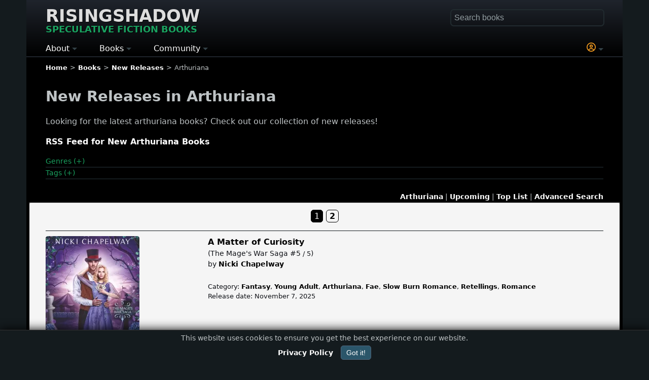

--- FILE ---
content_type: text/html; charset=UTF-8
request_url: https://www.risingshadow.net/new-book-releases/arthuriana
body_size: 11242
content:
<!DOCTYPE html><html lang="en-US" dir="ltr"><head><meta charset="UTF-8"><meta name="viewport" content="width=device-width, initial-scale=1.0"><meta name="theme-color" content="#000000"> <meta name="robots" content="max-image-preview:large"><title>New Releases in Arthuriana</title><link rel="canonical" href="https://www.risingshadow.net/new-book-releases"><meta name="description" content="Looking for the latest arthuriana books? Check out our collection of new releases!"><link rel="icon" href="/favicon.ico" type="image/x-icon"><link rel="icon" type="image/png" sizes="16x16" href="/images/favicons/favicon-16x16.png"><link rel="icon" type="image/png" sizes="32x32" href="/images/favicons/favicon-32x32.png"><link rel="icon" type="image/png" sizes="48x48" href="/images/favicons/favicon-48x48.png"><link rel="icon" sizes="192x192" href="/images/favicons/android-chrome-192x192.png"><link rel="icon" sizes="512x512" href="/images/favicons/android-chrome-512x512.png"><link rel="apple-touch-icon" sizes="180x180" href="/images/favicons/apple-touch-icon.png"><meta name="msapplication-TileImage" content="/images/favicons/mstile-150x150.png"><meta name="msapplication-TileColor" content="#da532c"><link rel="mask-icon" href="/images/favicons/safari-pinned-tab.svg" color="#009617"><link rel="manifest" href="/site.webmanifest"><link rel="alternate" type="application/rss+xml" title="Latest Books Feed" href="https://www.risingshadow.net/rss/"><style>:root{--bg:#141b1e;--text:#bec3c5;--effect:#FEA220;--action:#1AA260;--notice:#E96B00}body,html{min-height:100%;margin:0;padding:0}html{box-sizing:border-box;-ms-text-size-adjust:100%;-webkit-text-size-adjust:100%;background-color:var(--bg)}body{background-color:var(--bg);color:var(--text);font:16px/1.5 system-ui,-apple-system,Segoe UI,Roboto,Inter,Arial,sans-serif}.logo{font-size:clamp(30px,5vw,34px);display:inline-block;text-transform:uppercase;margin-bottom:15px;line-height:1.4rem;text-shadow:1px 1px #000}.logo a{color:#ddd}.logo div{font-size:clamp(16px,3vw,18px);color:var(--action);white-space:nowrap;margin-top:5px}header,main,footer{padding:0 3%;max-width:1100px;margin:0 auto}header{padding-top:20px;padding-bottom:2px;background-image:linear-gradient(180deg,#1f242c,#000000);border-bottom:1.5px solid transparent}main{background:#000000;padding-bottom:25px;border-radius:0 0 5px 5px;padding-top:1px}footer{padding-bottom:25px;background:#000000}.theme-light{width:100%;padding:0 3% 10px 3%;margin:1px 0 0 -3%;background:#F5F5F5;color:#111318;overflow:hidden;box-shadow:inset 0 0 1px 1px #000;border-radius:3px}.theme-light a,.theme-light .fake-link{color:#000;font-weight:600}h1,h2,h3,h4{margin-bottom:1rem}h1{font-size:1.8rem}input{font-size:16px;padding:0;padding-left:2px}a,.fake-link{text-decoration:none;color:#fff;font-weight:600}img{height:auto;max-width:100%;display:inline-block;vertical-align:middle;border:0;-ms-interpolation-mode:bicubic}hr{border:none;background-color:#141b1e;height:2px;margin-top:20px;margin-bottom:20px}.big{font-size:1.2rem}.normal{font-size:1rem}.small{font-size:0.9rem}.smaller{font-size:0.8rem}.very-small{font-size:0.7rem}.center{justify-content:center;align-items:center;text-align:center}.action{color:var(--action) !important}.notice{color:var(--notice) !important}.effect{color:var(--effect) !important}.next{margin-left:14px}.previous{margin-right:14px;margin-left:2px}.arrow-next{display:inline-block;width:8px;height:8px;border-top:2px solid var(--action);border-left:2px solid var(--action);transform:rotate(135deg);margin-left:-3px;margin-bottom:1px}.arrow-prev{display:inline-block;width:8px;height:8px;border-top:2px solid var(--action);border-left:2px solid var(--action);transform:rotate(-45deg);margin-right:-3px;margin-bottom:1px}.image-large{position:relative;float:left;min-width:125px;max-width:250px;width:35%;margin-right:1rem}.image-large img,.image-thumb img{border-radius:5px}.image-large div.rating,.image-thumb div.rating{text-align:center;font-size:0.85rem;border-top:1px solid #344248;padding:1px;font-weight:600;color:var(--text)}.image-border-rating{border-radius:5px 5px 10px 10px;border-bottom:2px solid #344248;background:#000;margin-bottom:5px}.image-border-rating img{border-radius:5px 5px 0 0}.image-thumb{position:relative;float:left;margin-right:10px}.image-thumb-text{display:block;width:90%;font-size:0.9rem;top:0;position:absolute;text-align:center;margin-top:1.5rem;padding-left:5%;color:#eee;font-weight:400;text-shadow:1px 1px #000}.image-thumb-collection{display:inline-block;max-width:180px}.margin-bottom{margin-bottom:1rem}ul.breadcrumb{list-style:none;padding:0;margin:0;margin-top:10px;white-space:nowrap;overflow:hidden;text-overflow:ellipsis}ul.breadcrumb li:not(:last-child)::after{content:">";margin:0 5px}ul.breadcrumb li{display:inline-block;margin-bottom:7px}#search{float:right;width:100%;max-width:300px}#fastSearch{width:100%;box-sizing:border-box;padding:5px;border-radius:5px;border:1px solid transparent;box-shadow:0 0 1px 2px #222c30;background-color:transparent;transition:box-shadow 0.6s ease;color:var(--text)}#fastSearch::placeholder{color:#949fa3}.main-menu{display:block}.main-menu ul{list-style-type:none;padding:0;margin:0;display:flex}.main-menu li{position:relative;margin-right:4%;white-space:nowrap}.main-menu li:first-child{margin-left:0}.main-menu li:last-child{margin-right:0}.main-menu .topmenu{color:#fff;font-size:16px}.main-menu li a{text-decoration:none;color:#fff;font-size:16px}.main-menu .submenu{display:none;position:absolute;top:100%;left:0;background-color:#1d3b47;z-index:1;line-height:2.5;font-size:14px}.main-menu li:last-child .submenu{left:unset;right:0}.main-menu .has-submenu:after{content:"";display:inline-block;width:0;height:0;border-top:5px solid #344248;border-right:5px solid transparent;border-left:5px solid transparent;vertical-align:middle}.info-block{display:flow-root;clear:both;border-radius:5px;padding:10px;background:var(--bg);border:1px solid #344248}.show-phone{display:none}.float-right{float:right;text-align:right;clear:both}.float-left{float:left;clear:both}.buttons{display:flex;flex-flow:row wrap;margin-bottom:7px}.book-stores div .button{display:inline-block}.buttons input,.book-stores .button,.buttons button{width:120px;font-size:0.9rem;border-radius:15px;margin:5px;padding:5px;background-color:transparent}.star{font-size:30px;cursor:pointer;color:#ccc;margin-bottom:25px;line-height:2rem}.pagination{text-align:center;margin-top:15px;margin-bottom:15px}.pagination-number,.pagination-active{border-radius:6px;border:1px solid #555;padding:2px 6px;margin:0 3px}.table{display:table;width:100%}.table-row{display:table-row}.table-cell{display:table-cell}.table-cell-image{border-top:1px solid var(--bg);width:25vw;min-width:100px;max-width:185px;padding-top:10px;padding-bottom:5px;text-align:center}.table-cell-content{border-top:1px solid var(--bg);vertical-align:top;width:auto;padding-top:10px;padding-bottom:20px}@media (max-width:767px){body{width:100%}h1{font-size:1.5rem}.hidden-phone{display:none}.show-phone{display:block}#search{float:none;max-width:97%;margin-bottom:15px}.logo{margin-right:3%}.image-large div.rating,.image-thumb div.rating{font-size:0.7rem}}</style><link href="/templates/manticore/css/min/general-library-min.css?d62a7430e7e6dd41713dbb72dfa29b71" rel="preload" as="style" onload="this.onload=null;this.rel='stylesheet'"><noscript><link rel="stylesheet" href="/templates/manticore/css/min/general-library-min.css?d62a7430e7e6dd41713dbb72dfa29b71"></noscript><script async src="https://www.googletagmanager.com/gtag/js?id=G-C6XY8ZW4ZY"></script><script> window.dataLayer = window.dataLayer || []; function gtag(){dataLayer.push(arguments);} gtag('js', new Date()); gtag('config', 'G-C6XY8ZW4ZY', { 'cookie_flags': 'SameSite=None; Secure', 'cookie_domain': 'risingshadow.net' }); </script><script type="application/ld+json">{ "@context": "https://schema.org", "@type": "WebSite", "name": "Risingshadow", "url": "https://www.risingshadow.net", "potentialAction": { "@type": "SearchAction", "target": "https://www.risingshadow.net/search?q={search_term_string}", "query-input": "required name=search_term_string" }
}</script></head><body><header><div id="header"><div class="logo"><a href="/" title="Risingshadow" rel="home">Risingshadow<div>Speculative Fiction Books</div></a></div><div class="float-right show-phone" onclick="toggle_visibility('search');"><span class="magnify-icon"></span></div><div id="search" class="hidden-phone"><div style="position:relative;"><form id="lib_search_form" accept-charset="UTF-8" method="get" action="/search" enctype="multipart/form-data"><input id="fastSearch" type="text" name="q" placeholder="Search books" autocomplete="off" /></form><div id="search-results"></div></div></div> <nav class="main-menu"> <ul> <li class="has-submenu"> <span class="topmenu toggle">About</span> <ul class="submenu"> <li><a href="/">Home</a></li> <li><a href="/articles">Articles</a></li> <li><a href="/about-us">About Us</a></li> <li><a href="/wall/contact-us?new=topic#wall">Contact Us</a></li> <li><a href="/privacy-policy">Privacy Policy</a></li> <li><a href="/terms-of-service">Terms of Service</a></li> <li><a href="/staff">Staff Members</a></li> <li><a href="/newsletter" target="_blank">Newsletter</a></li> <li><a href="https://www.risingshadow.fi">Finnish (FI)</a></li> </ul> </li> <li class="has-submenu"> <span class="topmenu toggle">Books</span> <ul class="submenu"> <li><a href="/new-book-releases">New Releases</a></li> <li><a href="/upcoming-book-releases">Coming Soon</a></li> <li><a href="/searchlist/all/2026">Books of the Year</a></li> <li><a href="/browse">Bookshelf Activity</a></li> <li><a href="/recently-added">Recently Added</a></li> <li><a href="/searchlist">Advanced Search</a></li> <li><a href="/reviews">Reviews / Comments</a></li> <li><a href="/genres">Genres and Tags</a></li> <li><a href="#" rel="nofollow" class="toggle" onclick="ClickLogin()"><span class="notice">*</span> Submit Book</a></li> </ul> </li> <li class="has-submenu"> <span class="topmenu toggle">Community</span> <ul class="submenu"> <li><a href="/wall">Discussions</a></li> <li><a href="/wall/latest-messages">- Recent Messages</a></li> <li><a href="/wall/recent-topics">- Recent Topics</a></li> <li><a href="/wall/hot-topics">- Hot Topics</a></li> <li><a href="/wall/popular-topics">- Popular Topics</a></li> <li><a href="/wall/search">- Search</a></li> <li style="font-weight:700;padding-left:10px;color:#e67e22;">CHALLENGES</li> <li><a href="/reading-challenge">- Reading Challenge</a></li> <li><a href="/book-trivia-quiz">- Book Trivia Quiz</a></li> </ul> </li><li style="width: 100%;"></li><li class="has-submenu"><span class="topmenu toggle effect" onclick="ClickLogin()"><svg xmlns="http://www.w3.org/2000/svg" aria-hidden="true" width="18" fill="currentColor" height="18" viewBox="0 0 512 512"><path d="M406.5 399.6c-19.1-46.7-65-79.6-118.5-79.6h-64c-53.5 0-99.4 32.9-118.5 79.6C69.9 362.2 48 311.7 48 256c0-114.9 93.1-208 208-208s208 93.1 208 208c0 55.7-21.9 106.2-57.5 143.6zm-40.1 32.7c-32 20.1-69.8 31.7-110.4 31.7s-78.4-11.6-110.5-31.7c7.3-36.7 39.7-64.3 78.5-64.3h64c38.8 0 71.2 27.6 78.5 64.3zM256 512a256 256 0 1 0 0-512 256 256 0 1 0 0 512zm0-272a40 40 0 1 1 0-80 40 40 0 1 1 0 80zm-88-40a88 88 0 1 0 176 0 88 88 0 1 0-176 0z"></path></svg></span> </li></ul></nav></div></header><main><nav aria-label="Breadcrumb" class="smaller"><ul class="breadcrumb" itemscope itemtype="https://schema.org/BreadcrumbList"><li itemprop="itemListElement" itemscope itemtype="https://schema.org/ListItem"><a itemprop="item" href="/"><span itemprop="name">Home</span></a><meta itemprop="position" content="1"></li><li itemprop="itemListElement" itemscope itemtype="https://schema.org/ListItem"><a itemprop="item" href="/browse"><span itemprop="name">Books</span></a><meta itemprop="position" content="2"></li><li itemprop="itemListElement" itemscope itemtype="https://schema.org/ListItem"><a itemprop="item" href="/new-book-releases"><span itemprop="name">New Releases</span></a><meta itemprop="position" content="3"></li><li>Arthuriana</li></ul></nav><div id="login"></div><div class="theme_dark"><h1>New Releases in Arthuriana</h1><div itemprop="description" class="margin-bottom hidden-phone">Looking for the latest arthuriana books? Check out our collection of new releases!</div><p><a href="/rss/?genre=arthuriana" target="_blank">RSS Feed for New Arthuriana Books</a></p><div style="display:block;" class="small"><span class="toggle action" onclick="toggle_visibility('show-genres');">Genres (+)</span></div><hr class="no-margin"><div id="show-genres" class="table" style="display:none;"><div class="table-row"><div class="table-cell smaller"><a href="/new-book-releases/fantasy">Fantasy</a> (8035)&nbsp;<span class="toggle action" onclick="toggle_visibility('show-genre-1');">(+)</span></font></a><br /><span id="show-genre-1" style="display: none;">&rarr;&nbsp;<a href="/new-book-releases/animal-fantasy">Animal Fantasy</a> (14)<br>&rarr;&nbsp;<a href="/new-book-releases/christian-fantasy">Christian Fantasy</a> (10)<br>&rarr;&nbsp;<a href="/new-book-releases/cozy-fantasy">Cozy Fantasy</a> (123)<br>&rarr;&nbsp;<a href="/new-book-releases/dark-fantasy">Dark Fantasy</a> (314)<br>&rarr;&nbsp;<a href="/new-book-releases/epic-fantasy">Epic Fantasy</a> (285)<br>&rarr;&nbsp;<a href="/new-book-releases/fairy-tale">Fairy Tale</a> (20)<br>&rarr;&nbsp;<a href="/new-book-releases/gaslamp-fantasy">Gaslamp Fantasy</a> (19)<br>&rarr;&nbsp;<a href="/new-book-releases/gothic-fantasy">Gothic Fantasy</a> (3)<br>&rarr;&nbsp;<a href="/new-book-releases/high-fantasy">High Fantasy</a> (288)<br>&rarr;&nbsp;<a href="/new-book-releases/historical-fantasy">Historical Fantasy</a> (159)<br>&rarr;&nbsp;<a href="/new-book-releases/non-magical-fantasy">Non Magical Fantasy</a> (1)<br>&rarr;&nbsp;<a href="/new-book-releases/paranormal-fantasy">Paranormal Fantasy</a> (1247)<br>&rarr;&nbsp;<a href="/new-book-releases/progression-fantasy">Progression Fantasy</a> (11)<br>&rarr;&nbsp;<a href="/new-book-releases/romantasy">Romantasy</a> (724)<br>&rarr;&nbsp;<a href="/new-book-releases/sword-and-sorcery">Sword and Sorcery</a> (87)<br>&rarr;&nbsp;<a href="/new-book-releases/urban-fantasy">Urban Fantasy</a> (712)<br></span></div><div class="table-cell smaller"><a href="/new-book-releases/horror">Horror</a> (406)&nbsp;<span class="toggle action" onclick="toggle_visibility('show-genre-3');">(+)</span></font></a><br /><span id="show-genre-3" style="display: none;">&rarr;&nbsp;<a href="/new-book-releases/gothic-horror">Gothic Horror</a> (69)<br>&rarr;&nbsp;<a href="/new-book-releases/psychological-horror">Psychological Horror</a> (92)<br>&rarr;&nbsp;<a href="/new-book-releases/splatterpunk">Splatterpunk</a> (16)<br></span></div><div class="table-cell smaller"><a href="/new-book-releases/science-fiction">Science Fiction</a> (1924)&nbsp;<span class="toggle action" onclick="toggle_visibility('show-genre-5');">(+)</span></font></a><br /><span id="show-genre-5" style="display: none;">&rarr;&nbsp;<a href="/new-book-releases/anthropological-science-fiction">Anthropological SF</a> (1)<br>&rarr;&nbsp;<a href="/new-book-releases/cyberpunk">Cyberpunk</a> (23)<br>&rarr;&nbsp;<a href="/new-book-releases/hard-science-fiction">Hard Science Fiction</a> (27)<br>&rarr;&nbsp;<a href="/new-book-releases/military-science-fiction">Military Science Fiction</a> (140)<br>&rarr;&nbsp;<a href="/new-book-releases/social-science-fiction">Social Science Fiction</a> (10)<br>&rarr;&nbsp;<a href="/new-book-releases/space-opera">Space Opera</a> (334)<br></span></div></div><div class="table-row""><div class="table-cell smaller"><a href="/new-book-releases/comics">Comics</a> (114)&nbsp;<span class="toggle action" onclick="toggle_visibility('show-genre-7');">(+)</span></font></a><br /><span id="show-genre-7" style="display: none;">&rarr;&nbsp;<a href="/new-book-releases/graphic-novels">Graphic Novels</a> (112)<br>&rarr;&nbsp;<a href="/new-book-releases/manga">Manga</a> (101)<br></span></div><div class="table-cell smaller"><a href="/new-book-releases/holiday-seasonal-fiction">Holiday/Seasonal</a> (482)&nbsp;<span class="toggle action" onclick="toggle_visibility('show-genre-9');">(+)</span></font></a><br /><span id="show-genre-9" style="display: none;">&rarr;&nbsp;<a href="/new-book-releases/april-fools-day-fiction">April Fools' Day Fiction</a> (6)<br>&rarr;&nbsp;<a href="/new-book-releases/autumn-fiction">Autumn Fiction</a> (66)<br>&rarr;&nbsp;<a href="/new-book-releases/birthday-fiction">Birthday Fiction</a> (4)<br>&rarr;&nbsp;<a href="/new-book-releases/christmas-fiction">Christmas Fiction</a> (212)<br>&rarr;&nbsp;<a href="/new-book-releases/easter-fiction">Easter Fiction</a> (9)<br>&rarr;&nbsp;<a href="/new-book-releases/halloween-fiction">Halloween Fiction</a> (90)<br>&rarr;&nbsp;<a href="/new-book-releases/hanukkah-fiction">Hanukkah Fiction</a> (1)<br>&rarr;&nbsp;<a href="/new-book-releases/mardi-gras">Mardi Gras</a> (2)<br>&rarr;&nbsp;<a href="/new-book-releases/new-years-fiction">New Year's Fiction</a> (6)<br>&rarr;&nbsp;<a href="/new-book-releases/saint-patricks-day-fiction">Saint Patrick's Day Fiction</a> (9)<br>&rarr;&nbsp;<a href="/new-book-releases/spring-fiction">Spring Fiction</a> (16)<br>&rarr;&nbsp;<a href="/new-book-releases/summer-fiction">Summer Fiction</a> (28)<br>&rarr;&nbsp;<a href="/new-book-releases/thanksgiving-fiction">Thanksgiving Fiction</a> (14)<br>&rarr;&nbsp;<a href="/new-book-releases/valentines-day-fiction">Valentine's Day Fiction</a> (34)<br>&rarr;&nbsp;<a href="/new-book-releases/winter-fiction">Winter Fiction</a> (143)<br></span></div><div class="table-cell smaller"><a href="/new-book-releases/mythology">Mythology</a> (220)&nbsp;<span class="toggle action" onclick="toggle_visibility('show-genre-11');">(+)</span></font></a><br /><span id="show-genre-11" style="display: none;">&rarr;&nbsp;<a href="/new-book-releases/ancient-mythology">Ancient Mythology</a> (22)<br>&rarr;&nbsp;<a href="/new-book-releases/celtic-mythology">Celtic Mythology</a> (8)<br>&rarr;&nbsp;<a href="/new-book-releases/egyptian-mythology">Egyptian Mythology</a> (32)<br>&rarr;&nbsp;<a href="/new-book-releases/greek-mythology">Greek Mythology</a> (25)<br>&rarr;&nbsp;<a href="/new-book-releases/norse-mythology">Norse Mythology</a> (15)<br>&rarr;&nbsp;<a href="/new-book-releases/roman-mythology">Roman Mythology</a> (4)<br></span></div></div><div class="table-row""><div class="table-cell smaller"><a href="/new-book-releases/non-fiction">Non-fiction</a> (8)&nbsp;<span class="toggle action" onclick="toggle_visibility('show-genre-13');">(+)</span></font></a><br /><span id="show-genre-13" style="display: none;">&rarr;&nbsp;<a href="/new-book-releases/biography">Biography</a> (1)<br></span></div><div class="table-cell smaller"><a href="/new-book-releases/retellings">Retellings</a> (1046)&nbsp;<span class="toggle action" onclick="toggle_visibility('show-genre-15');">(+)</span></font></a><br /><span id="show-genre-15" style="display: none;">&rarr;&nbsp;<a href="/new-book-releases/charles-dickens-retelling">Charles Dickens Retelling</a> (2)<br>&rarr;&nbsp;<a href="/new-book-releases/fairy-tale-retellings">Fairy Tale Retellings</a> (881)<br>&rarr;&nbsp;<a href="/new-book-releases/jane-austen-retellings">Jane Austen Retellings</a> (52)<br>&rarr;&nbsp;<a href="/new-book-releases/nursery-rhyme-retellings">Nursery Rhyme Retellings</a> (1)<br>&rarr;&nbsp;<a href="/new-book-releases/shakespeare-retelling">Shakespeare Retelling</a> (11)<br></span></div><div class="table-cell smaller"><a href="/new-book-releases/adventure">Adventure</a> (230)</div></div><div class="table-row""><div class="table-cell smaller"><a href="/new-book-releases/alternate-history">Alternate History</a> (50)&nbsp;<span class="toggle action" onclick="toggle_visibility('show-genre-18');">(+)</span></font></a><br /><span id="show-genre-18" style="display: none;">&rarr;&nbsp;<a href="/new-book-releases/steampunk">Steampunk</a> (39)<br></span></div><div class="table-cell smaller"><a href="/new-book-releases/dark">Dark Fiction</a> (194)</div><div class="table-cell smaller"><a href="/new-book-releases/historical">Historical Fiction</a> (485)&nbsp;<span class="toggle action" onclick="toggle_visibility('show-genre-21');">(+)</span></font></a><br /><span id="show-genre-21" style="display: none;">&rarr;&nbsp;<a href="/new-book-releases/19th-century">19th century</a> (17)<br>&rarr;&nbsp;<a href="/new-book-releases/arthuriana">Arthuriana</a> (25)<br>&rarr;&nbsp;<a href="/new-book-releases/medieval">Medieval</a> (20)<br>&rarr;&nbsp;<a href="/new-book-releases/paleofiction">Paleofiction</a> (1)<br>&rarr;&nbsp;<a href="/new-book-releases/regency">Regency</a> (84)<br>&rarr;&nbsp;<a href="/new-book-releases/war-military">War & Military</a> (27)<br></span></div></div><div class="table-row""><div class="table-cell smaller"><a href="/new-book-releases/mainstream">Mainstream</a> (12)</div><div class="table-cell smaller"><a href="/new-book-releases/mystery">Mystery</a> (1706)&nbsp;<span class="toggle action" onclick="toggle_visibility('show-genre-24');">(+)</span></font></a><br /><span id="show-genre-24" style="display: none;">&rarr;&nbsp;<a href="/new-book-releases/cozy-mystery">Cozy Mystery</a> (356)<br>&rarr;&nbsp;<a href="/new-book-releases/occult-detective">Occult Detective</a> (7)<br></span></div><div class="table-cell smaller"><a href="/new-book-releases/romance">Romance</a> (6120)&nbsp;<span class="toggle action" onclick="toggle_visibility('show-genre-26');">(+)</span></font></a><br /><span id="show-genre-26" style="display: none;">&rarr;&nbsp;<a href="/new-book-releases/alien-romance">Alien Romance</a> (732)<br>&rarr;&nbsp;<a href="/new-book-releases/closed-door-romance">Closed Door Romance</a> (3)<br>&rarr;&nbsp;<a href="/new-book-releases/cyborg-romance">Cyborg Romance</a> (18)<br>&rarr;&nbsp;<a href="/new-book-releases/dark-romance">Dark Romance</a> (93)<br>&rarr;&nbsp;<a href="/new-book-releases/enemies-to-lovers">Enemies To Lovers</a> (2)<br>&rarr;&nbsp;<a href="/new-book-releases/erotic-romance">Erotic Romance</a> (2)<br>&rarr;&nbsp;<a href="/new-book-releases/fated-mates">Fated Mates</a> (362)<br>&rarr;&nbsp;<a href="/new-book-releases/forced-proximity">Forced Proximity</a> (5)<br>&rarr;&nbsp;<a href="/new-book-releases/harem">Harem</a> (92)<br>&rarr;&nbsp;<a href="/new-book-releases/instalove-romance">Instalove Romance</a> (174)<br>&rarr;&nbsp;<a href="/new-book-releases/lgbtq">LGBTQ+</a> (163)<br>&rarr;&nbsp;<a href="/new-book-releases/monster-romance">Monster Romance</a> (698)<br>&rarr;&nbsp;<a href="/new-book-releases/no-spice-romance">No Spice Romance</a> (25)<br>&rarr;&nbsp;<a href="/new-book-releases/omegaverse">Omegaverse</a> (88)<br>&rarr;&nbsp;<a href="/new-book-releases/paranormal-romance">Paranormal Romance</a> (1880)<br>&rarr;&nbsp;<a href="/new-book-releases/polyamory-romance">Polyamory Romance</a> (23)<br>&rarr;&nbsp;<a href="/new-book-releases/reverse-harem">Reverse Harem</a> (228)<br>&rarr;&nbsp;<a href="/new-book-releases/slow-burn-romance">Slow Burn Romance</a> (315)<br>&rarr;&nbsp;<a href="/new-book-releases/sports-romance">Sports Romance</a> (43)<br></span></div></div><div class="table-row""><div class="table-cell smaller">Self-help (0)</div><div class="table-cell smaller"><a href="/new-book-releases/thriller">Thriller</a> (1655)&nbsp;<span class="toggle action" onclick="toggle_visibility('show-genre-29');">(+)</span></font></a><br /><span id="show-genre-29" style="display: none;">&rarr;&nbsp;<a href="/new-book-releases/crime-fiction">Crime Fiction</a> (528)<br>&rarr;&nbsp;<a href="/new-book-releases/nordic-noir">Nordic Noir</a> (3)<br>&rarr;&nbsp;<a href="/new-book-releases/psychological-thriller">Psychological Thriller</a> (117)<br>&rarr;&nbsp;<a href="/new-book-releases/spy-thriller">Spy Thriller</a> (197)<br>&rarr;&nbsp;<a href="/new-book-releases/suspense-thriller">Suspense Thriller</a> (483)<br></span></div><div class="table-cell smaller"><a href="/new-book-releases/western">Western</a> (55)</div></div><div class="table-row""><div class="table-cell smaller">[Speculative Fusion] &nbsp;<span class="toggle action" onclick="toggle_visibility('show-genre-32');">(+)</span></font><br /><span id="show-genre-32" style="display: none;">&rarr;&nbsp;<a href="/new-book-releases/dystopian-fiction">Dystopia</a> (205)<br>&rarr;&nbsp;<a href="/new-book-releases/litrpg">LitRPG</a> (990)<br>&rarr;&nbsp;<a href="/new-book-releases/magical-realism">Magical Realism</a> (102)<br>&rarr;&nbsp;<a href="/new-book-releases/new-weird">New Weird</a> (2)<br>&rarr;&nbsp;<a href="/new-book-releases/post-apocalyptic">Post-Apocalyptic</a> (170)<br>&rarr;&nbsp;<a href="/new-book-releases/science-fantasy">Science Fantasy</a> (10)<br>&rarr;&nbsp;<a href="/new-book-releases/superheroes">Superheroes</a> (17)<br>&rarr;&nbsp;<a href="/new-book-releases/weirdfiction">Weird Fiction</a> (87)<br></span></div><div class="table-cell smaller">[Adaptations & Media] &nbsp;<span class="toggle action" onclick="toggle_visibility('show-genre-34');">(+)</span></font><br /><span id="show-genre-34" style="display: none;">&rarr;&nbsp;<a href="/new-book-releases/movie">Movie</a> (3)<br>&rarr;&nbsp;<a href="/new-book-releases/poetry">Poetry</a> (3)<br>&rarr;&nbsp;<a href="/new-book-releases/tv-series">TV Series</a> (3)<br></span></div><div class="table-cell smaller">[Awards] &nbsp;<span class="toggle action" onclick="toggle_visibility('show-genre-36');">(+)</span></font><br /><span id="show-genre-36" style="display: none;">&rarr;&nbsp;<a href="/new-book-releases/bram-stoker-award">Bram Stoker Award</a> (1)<br>&rarr;&nbsp;<a href="/new-book-releases/british-fantasy-award">British Fantasy Award</a> (1)<br>&rarr;&nbsp;<a href="/new-book-releases/hugo-award">Hugo Award</a> (2)<br>&rarr;&nbsp;<a href="/new-book-releases/locus-award">Locus Award</a> (1)<br>&rarr;&nbsp;<a href="/new-book-releases/once-upon-a-pen-fairy-tale-book-awards">Once Upon a Pen Fairy Tale Book Awards</a> (16)<br>&rarr;&nbsp;<a href="/new-book-releases/philip-k-dick-award">Philip K. Dick Award</a> (1)<br></span></div></div><div class="table-row""><div class="table-cell smaller">[Franchises & Universes] &nbsp;<span class="toggle action" onclick="toggle_visibility('show-genre-38');">(+)</span></font><br /><span id="show-genre-38" style="display: none;">&rarr;&nbsp;<a href="/new-book-releases/disney">Disney</a> (4)<br>&rarr;&nbsp;<a href="/new-book-releases/dragonlance">Dragonlance</a> (2)<br>&rarr;&nbsp;<a href="/new-book-releases/dungeons-and-dragons">Dungeons and Dragons</a> (4)<br>&rarr;&nbsp;<a href="/new-book-releases/forgotten-realms">Forgotten Realms</a> (2)<br>&rarr;&nbsp;<a href="/new-book-releases/marvel">Marvel</a> (5)<br>&rarr;&nbsp;<a href="/new-book-releases/middle-earth">Middle-earth</a> (1)<br>&rarr;&nbsp;<a href="/new-book-releases/sherlock-holmes">Sherlock Holmes</a> (19)<br>&rarr;&nbsp;<a href="/new-book-releases/star-trek">Star Trek</a> (1)<br>&rarr;&nbsp;<a href="/new-book-releases/star-wars">Star Wars</a> (6)<br>&rarr;&nbsp;<a href="/new-book-releases/warhammer">Warhammer</a> (30)<br></span></div><div class="table-cell smaller">[Publishing & Format] &nbsp;<span class="toggle action" onclick="toggle_visibility('show-genre-40');">(+)</span></font><br /><span id="show-genre-40" style="display: none;">&rarr;&nbsp;<a href="/new-book-releases/anthology">Anthology</a> (118)<br>&rarr;&nbsp;<a href="/new-book-releases/collection">Collection</a> (126)<br>&rarr;&nbsp;<a href="/new-book-releases/novella">Novella</a> (146)<br>&rarr;&nbsp;<a href="/new-book-releases/picture-book">Picture book</a> (6)<br>&rarr;&nbsp;<a href="/new-book-releases/short-stories">Short Stories</a> (430)<br>&rarr;&nbsp;<a href="/new-book-releases/translation">Translation</a> (24)<br></span></div><div class="table-cell smaller">[Species and Beings] &nbsp;<span class="toggle action" onclick="toggle_visibility('show-genre-42');">(+)</span></font><br /><span id="show-genre-42" style="display: none;">&rarr;&nbsp;<a href="/new-book-releases/angels">Angels</a> (20)<br>&rarr;&nbsp;<a href="/new-book-releases/banshee">Banshee</a> (1)<br>&rarr;&nbsp;<a href="/new-book-releases/bigfoot">Bigfoot</a> (12)<br>&rarr;&nbsp;<a href="/new-book-releases/cats">Cats</a> (130)<br>&rarr;&nbsp;<a href="/new-book-releases/centaur">Centaur</a> (4)<br>&rarr;&nbsp;<a href="/new-book-releases/cerberus">Cerberus</a> (2)<br>&rarr;&nbsp;<a href="/new-book-releases/cthulhu">Cthulhu</a> (15)<br>&rarr;&nbsp;<a href="/new-book-releases/cupid">Cupid</a> (2)<br>&rarr;&nbsp;<a href="/new-book-releases/demon">Demon</a> (146)<br>&rarr;&nbsp;<a href="/new-book-releases/devil">Devil</a> (4)<br>&rarr;&nbsp;<a href="/new-book-releases/djinn">Djinn</a> (2)<br>&rarr;&nbsp;<a href="/new-book-releases/dragons">Dragons</a> (417)<br>&rarr;&nbsp;<a href="/new-book-releases/dryad">Dryad</a> (10)<br>&rarr;&nbsp;<a href="/new-book-releases/elf">Elf</a> (48)<br>&rarr;&nbsp;<a href="/new-book-releases/fae">Fae</a> (362)<br>&rarr;&nbsp;<a href="/new-book-releases/fairies">Fairies</a> (64)<br>&rarr;&nbsp;<a href="/new-book-releases/gargoyle">Gargoyle</a> (46)<br>&rarr;&nbsp;<a href="/new-book-releases/genie">Genie</a> (2)<br>&rarr;&nbsp;<a href="/new-book-releases/ghosts">Ghosts</a> (83)<br>&rarr;&nbsp;<a href="/new-book-releases/ghoul">Ghoul</a> (3)<br>&rarr;&nbsp;<a href="/new-book-releases/goblin">Goblin</a> (6)<br>&rarr;&nbsp;<a href="/new-book-releases/golem">Golem</a> (1)<br>&rarr;&nbsp;<a href="/new-book-releases/gorgon">Gorgon</a> (10)<br>&rarr;&nbsp;<a href="/new-book-releases/griffin">Griffin</a> (1)<br>&rarr;&nbsp;<a href="/new-book-releases/incubus">Incubus</a> (5)<br>&rarr;&nbsp;<a href="/new-book-releases/kraken">Kraken</a> (16)<br>&rarr;&nbsp;<a href="/new-book-releases/krampus">Krampus</a> (4)<br>&rarr;&nbsp;<a href="/new-book-releases/leprechaun">Leprechaun</a> (5)<br>&rarr;&nbsp;<a href="/new-book-releases/mermaid">Mermaid</a> (64)<br>&rarr;&nbsp;<a href="/new-book-releases/minotaur">Minotaur</a> (33)<br>&rarr;&nbsp;<a href="/new-book-releases/naga">Naga</a> (30)<br>&rarr;&nbsp;<a href="/new-book-releases/necromancer">Necromancer</a> (14)<br>&rarr;&nbsp;<a href="/new-book-releases/nymph">Nymph</a> (4)<br>&rarr;&nbsp;<a href="/new-book-releases/ogre">Ogre</a> (10)<br>&rarr;&nbsp;<a href="/new-book-releases/orc">Orc</a> (259)<br>&rarr;&nbsp;<a href="/new-book-releases/phoenix">Phoenix</a> (8)<br>&rarr;&nbsp;<a href="/new-book-releases/reaper">Reaper</a> (3)<br>&rarr;&nbsp;<a href="/new-book-releases/satyr">Satyr</a> (9)<br>&rarr;&nbsp;<a href="/new-book-releases/selkie">Selkie</a> (3)<br>&rarr;&nbsp;<a href="/new-book-releases/shapeshifters">Shapeshifters</a> (899)<br>&rarr;&nbsp;<a href="/new-book-releases/siren">Siren</a> (25)<br>&rarr;&nbsp;<a href="/new-book-releases/succubus">Succubus</a> (2)<br>&rarr;&nbsp;<a href="/new-book-releases/troll">Troll</a> (16)<br>&rarr;&nbsp;<a href="/new-book-releases/vampires">Vampires</a> (371)<br>&rarr;&nbsp;<a href="/new-book-releases/werewolves">Werewolves</a> (225)<br>&rarr;&nbsp;<a href="/new-book-releases/witches">Witches</a> (510)<br>&rarr;&nbsp;<a href="/new-book-releases/yeti">Yeti</a> (15)<br>&rarr;&nbsp;<a href="/new-book-releases/yokai">Yōkai</a> (9)<br>&rarr;&nbsp;<a href="/new-book-releases/zombies">Zombies</a> (12)<br></span></div></div><div class="table-row""><div class="table-cell smaller">[Target Audience] &nbsp;<span class="toggle action" onclick="toggle_visibility('show-genre-44');">(+)</span></font><br /><span id="show-genre-44" style="display: none;">&rarr;&nbsp;<a href="/new-book-releases/adult">Adult</a> (1726)<br>&rarr;&nbsp;<a href="/new-book-releases/childrens">Childrens</a> (77)<br>&rarr;&nbsp;<a href="/new-book-releases/middlegrade">Middle Grade</a> (175)<br>&rarr;&nbsp;<a href="/new-book-releases/new-adult">New Adult</a> (194)<br>&rarr;&nbsp;<a href="/new-book-releases/young-adult">Young Adult</a> (933)<br></span></div></div><div style="padding-top: 10px;padding-bottom:10px;display:inline-block;" class="smaller">* click (+) to show subgenres</div></div><div style="display:block;" class="small"><span class="toggle action" onclick="toggle_visibility('show-tags');">Tags (+)</span></div><hr class="no-margin"><div id="show-tags" style="display:none;" class="table"><div class="table-row"><div class="table-cell smaller"><a href="/new-book-releases/abduction">Abduction</a> (96)</div><div class="table-cell smaller"><a href="/new-book-releases/cryptofiction">Cryptofiction</a> (13)</div><div class="table-cell smaller"><a href="/new-book-releases/found-family">Found Family</a> (4)</div></div><div class="table-row"><div class="table-cell smaller"><a href="/new-book-releases/humor">Humor</a> (162)</div><div class="table-cell smaller"><a href="/new-book-releases/military">Military</a> (20)</div><div class="table-cell smaller"><a href="/new-book-releases/nautical">Nautical</a> (18)</div></div><div class="table-row"><div class="table-cell smaller"><a href="/new-book-releases/political-fiction">Political Fiction</a> (1)</div><div class="table-cell smaller"><a href="/new-book-releases/satire">Satire</a> (4)</div><div class="table-cell smaller"><a href="/new-book-releases/single-parent">Single Parent</a> (125)</div></div><div class="table-row"><div class="table-cell smaller"><a href="/new-book-releases/small-town">Small Town</a> (652)</div><div class="table-cell smaller"><a href="/new-book-releases/suspesce">Suspense</a> (29)</div><div class="table-cell smaller"><a href="/new-book-releases/time-travel">Time Travel</a> (83)</div></div><div class="table-row"><div class="table-cell smaller"><a href="/new-book-releases/unreliable-narrator">Unreliable narrator</a> (1)</div><div class="table-cell smaller"><a href="/new-book-releases/wuxia">Wuxia</a> (10)</div></div></div><br><div class="float-right small"><a href="/genre/arthuriana">Arthuriana</a> | <a href="/upcoming-book-releases/arthuriana">Upcoming</a> | <a href="/searchlist/arthuriana/2026">Top List</a> | <a href="/searchlist">Advanced Search</a></div></div><div id="nav" class="theme-light"><p><div class="pagination"><span class='pagination-active'>1</span><a href='?page=2#nav'><span class='pagination-number'>2</span></a></div></p><div class="table"><div class="table-row" itemscope itemtype="http://schema.org/Book"><div class="table-cell table-cell-image"><div class="image-thumb image-border-rating"><a itemprop="url" href="/book/84714-a-matter-of-curiosity"><img loading="lazy" itemprop="thumbnailUrl" src="/images/book-thumb-84714/a-matter-of-curiosity-nicki-chapelway.webp" srcset="/images/book-thumb-84714/a-matter-of-curiosity-nicki-chapelway.webp 1x, /images/book-84714/a-matter-of-curiosity-nicki-chapelway.webp 2x" width="185" height="285" alt="A Matter of Curiosity (The Mage's War Saga #5)" title="A Matter of Curiosity (The Mage's War Saga #5) by Nicki Chapelway" /></a><div class="rating"><span style="font-weight:400;">Unrated</span></div></div></div><div class="table-cell table-cell-content"><a itemprop="url" href="/book/84714-a-matter-of-curiosity"><span itemprop="name">A Matter of Curiosity</span></a><div class="small">(<span itemprop="isPartOf">The Mage's War Saga</span> #5<span class="smaller">&nbsp;/&nbsp;5</span>)</div><div class="small">by <a href="/author/14068-nicki-chapelway">Nicki Chapelway</a></div><br><div class="smaller">Category: <a href="/genre/fantasy">Fantasy</a>, <a href="/genre/young-adult">Young Adult</a>, <a href="/genre/arthuriana">Arthuriana</a>, <a href="/genre/fae">Fae</a>, <a href="/genre/slow-burn-romance">Slow Burn Romance</a>, <a href="/genre/retellings">Retellings</a>, <a href="/genre/romance">Romance</a></div><div class="smaller">Release date: November 7, 2025</div></div></div><div class="table-row" itemscope itemtype="http://schema.org/Book"><div class="table-cell table-cell-image"><div class="image-thumb image-border-rating"><a itemprop="url" href="/book/84713-a-game-in-dark-magic"><img loading="lazy" itemprop="thumbnailUrl" src="/images/book-thumb-84713/a-game-in-dark-magic-nicki-chapelway.webp" srcset="/images/book-thumb-84713/a-game-in-dark-magic-nicki-chapelway.webp 1x, /images/book-84713/a-game-in-dark-magic-nicki-chapelway.webp 2x" width="185" height="285" alt="A Game in Dark Magic (The Mage's War Saga #4)" title="A Game in Dark Magic (The Mage's War Saga #4) by Nicki Chapelway" /></a><div class="rating"><span style="font-weight:400;">Unrated</span></div></div></div><div class="table-cell table-cell-content"><a itemprop="url" href="/book/84713-a-game-in-dark-magic"><span itemprop="name">A Game in Dark Magic</span></a><div class="small">(<span itemprop="isPartOf">The Mage's War Saga</span> #4<span class="smaller">&nbsp;/&nbsp;5</span>)</div><div class="small">by <a href="/author/14068-nicki-chapelway">Nicki Chapelway</a></div><br><div class="smaller">Category: <a href="/genre/fantasy">Fantasy</a>, <a href="/genre/young-adult">Young Adult</a>, <a href="/genre/arthuriana">Arthuriana</a>, <a href="/genre/slow-burn-romance">Slow Burn Romance</a>, <a href="/genre/retellings">Retellings</a>, <a href="/genre/romance">Romance</a></div><div class="smaller">Release date: November 7, 2025</div></div></div><div class="table-row" itemscope itemtype="http://schema.org/Book"><div class="table-cell table-cell-image"><div class="image-thumb image-border-rating"><a itemprop="url" href="/book/84715-a-certain-sort-of-madness"><img loading="lazy" itemprop="thumbnailUrl" src="/images/book-thumb-84715/a-certain-sort-of-madness-nicki-chapelway.webp" srcset="/images/book-thumb-84715/a-certain-sort-of-madness-nicki-chapelway.webp 1x, /images/book-84715/a-certain-sort-of-madness-nicki-chapelway.webp 2x" width="185" height="277" alt="A Certain Sort of Madness (The Mage's War Saga #3)" title="A Certain Sort of Madness (The Mage's War Saga #3) by Nicki Chapelway" /></a><div class="rating"><span style="font-weight:400;">Unrated</span></div></div></div><div class="table-cell table-cell-content"><a itemprop="url" href="/book/84715-a-certain-sort-of-madness"><span itemprop="name">A Certain Sort of Madness</span></a><div class="small">(<span itemprop="isPartOf">The Mage's War Saga</span> #3<span class="smaller">&nbsp;/&nbsp;5</span>)</div><div class="small">by <a href="/author/14068-nicki-chapelway">Nicki Chapelway</a></div><br><div class="smaller">Category: <a href="/genre/fantasy">Fantasy</a>, <a href="/genre/young-adult">Young Adult</a>, <a href="/genre/werewolves">Werewolves</a>, <a href="/genre/arthuriana">Arthuriana</a>, <a href="/genre/dragons">Dragons</a>, <a href="/genre/slow-burn-romance">Slow Burn Romance</a>, <a href="/genre/retellings">Retellings</a>, <a href="/genre/romance">Romance</a></div><div class="smaller">Release date: October 24, 2025</div></div></div><div class="table-row" itemscope itemtype="http://schema.org/Book"><div class="table-cell table-cell-image"><div class="image-thumb image-border-rating"><a itemprop="url" href="/book/84716-a-voyage-for-the-cursed"><img loading="lazy" itemprop="thumbnailUrl" src="/images/book-thumb-84716/a-voyage-for-the-cursed-nicki-chapelway.webp" srcset="/images/book-thumb-84716/a-voyage-for-the-cursed-nicki-chapelway.webp 1x, /images/book-84716/a-voyage-for-the-cursed-nicki-chapelway.webp 2x" width="185" height="285" alt="A Voyage for the Cursed (The Mage's War Saga #2)" title="A Voyage for the Cursed (The Mage's War Saga #2) by Nicki Chapelway" /></a><div class="rating"><span style="font-weight:400;">Unrated</span></div></div></div><div class="table-cell table-cell-content"><a itemprop="url" href="/book/84716-a-voyage-for-the-cursed"><span itemprop="name">A Voyage for the Cursed</span></a><div class="small">(<span itemprop="isPartOf">The Mage's War Saga</span> #2<span class="smaller">&nbsp;/&nbsp;5</span>)</div><div class="small">by <a href="/author/14068-nicki-chapelway">Nicki Chapelway</a></div><br><div class="smaller">Category: <a href="/genre/fantasy">Fantasy</a>, <a href="/genre/young-adult">Young Adult</a>, <a href="/genre/arthuriana">Arthuriana</a>, <a href="/genre/mermaid">Mermaid</a>, <a href="/genre/slow-burn-romance">Slow Burn Romance</a>, <a href="/genre/retellings">Retellings</a>, <a href="/genre/romance">Romance</a>, <a href="/genre/nautical">Nautical</a></div><div class="smaller">Release date: September 26, 2025</div></div></div><div class="table-row" itemscope itemtype="http://schema.org/Book"><div class="table-cell table-cell-image"><div class="image-thumb image-border-rating"><a itemprop="url" href="/book/75611-the-sword-wielder"><img loading="lazy" itemprop="thumbnailUrl" src="/images/book-thumb-75611/the-sword-wielder-russell-nohelty.webp" srcset="/images/book-thumb-75611/the-sword-wielder-russell-nohelty.webp 1x, /images/book-75611/the-sword-wielder-russell-nohelty.webp 2x" width="185" height="277" alt="The Sword Wielder (The Obsidian Spindle Saga #5)" title="The Sword Wielder (The Obsidian Spindle Saga #5) by Russell Nohelty" /></a><div class="rating"><span style="font-weight:400;">Unrated</span></div></div></div><div class="table-cell table-cell-content"><a itemprop="url" href="/book/75611-the-sword-wielder"><span itemprop="name">The Sword Wielder</span></a><div class="small">(<span itemprop="isPartOf">The Obsidian Spindle Saga</span> #5<span class="smaller">&nbsp;/&nbsp;12</span>)</div><div class="small">by <a href="/author/14374-russell-nohelty">Russell Nohelty</a></div><br><div class="smaller">Category: <a href="/genre/fantasy">Fantasy</a>, <a href="/genre/arthuriana">Arthuriana</a>, <a href="/genre/fairies">Fairies</a>, <a href="/genre/new-adult">New Adult</a>, <a href="/genre/fairy-tale-retellings">Fairy Tale Retellings</a>, <a href="/genre/mythology">Mythology</a>, <a href="/genre/retellings">Retellings</a>, <a href="/genre/romance">Romance</a></div><div class="smaller">Release date: September 5, 2025</div></div></div><div class="table-row" itemscope itemtype="http://schema.org/Book"><div class="table-cell table-cell-image"><div class="image-thumb image-border-rating"><a itemprop="url" href="/book/84712-a-twist-in-reality"><img loading="lazy" itemprop="thumbnailUrl" src="/images/book-thumb-84712/a-twist-in-reality-nicki-chapelway.webp" srcset="/images/book-thumb-84712/a-twist-in-reality-nicki-chapelway.webp 1x, /images/book-84712/a-twist-in-reality-nicki-chapelway.webp 2x" width="185" height="277" alt="A Twist in Reality (The Mage's War Saga #1)" title="A Twist in Reality (The Mage's War Saga #1) by Nicki Chapelway" /></a><div class="rating"><span style="font-weight:400;">Unrated</span></div></div></div><div class="table-cell table-cell-content"><a itemprop="url" href="/book/84712-a-twist-in-reality"><span itemprop="name">A Twist in Reality</span></a><div class="small">(<span itemprop="isPartOf">The Mage's War Saga</span> #1<span class="smaller">&nbsp;/&nbsp;5</span>)</div><div class="small">by <a href="/author/14068-nicki-chapelway">Nicki Chapelway</a></div><br><div class="smaller">Category: <a href="/genre/fantasy">Fantasy</a>, <a href="/genre/young-adult">Young Adult</a>, <a href="/genre/werewolves">Werewolves</a>, <a href="/genre/arthuriana">Arthuriana</a>, <a href="/genre/dragons">Dragons</a>, <a href="/genre/slow-burn-romance">Slow Burn Romance</a>, <a href="/genre/retellings">Retellings</a>, <a href="/genre/romance">Romance</a></div><div class="smaller">Release date: August 29, 2025</div></div></div><div class="table-row" itemscope itemtype="http://schema.org/Book"><div class="table-cell table-cell-image"><div class="image-thumb image-border-rating"><a itemprop="url" href="/book/78476-the-arrow-and-the-sword"><img loading="lazy" itemprop="thumbnailUrl" src="/images/book-thumb-78476/the-arrow-and-the-sword-sara-farnsworth.webp" srcset="/images/book-thumb-78476/the-arrow-and-the-sword-sara-farnsworth.webp 1x, /images/book-78476/the-arrow-and-the-sword-sara-farnsworth.webp 2x" width="185" height="277" alt="The Arrow & the Sword: A Combined Retelling of King Arthur & Robin Hood (Realms of Caelia #4)" title="The Arrow & the Sword: A Combined Retelling of King Arthur & Robin Hood (Realms of Caelia #4) by Sara Farnsworth" /></a><div class="rating"><span style="font-weight:400;">Unrated</span></div></div></div><div class="table-cell table-cell-content"><a itemprop="url" href="/book/78476-the-arrow-and-the-sword"><span itemprop="name">The Arrow & the Sword</span></a><div class="small">(<span itemprop="isPartOf">Realms of Caelia</span> #4<span class="smaller">&nbsp;/&nbsp;5</span>)</div><div class="small">by <a href="/author/14046-sara-farnsworth">Sara Farnsworth</a></div><br><div class="smaller">Category: <a href="/genre/fantasy">Fantasy</a>, <a href="/genre/young-adult">Young Adult</a>, <a href="/genre/sword-and-sorcery">Sword and Sorcery</a>, <a href="/genre/arthuriana">Arthuriana</a>, <a href="/genre/fairy-tale-retellings">Fairy Tale Retellings</a>, <a href="/genre/retellings">Retellings</a>, <a href="/genre/romance">Romance</a></div><div class="smaller">Release date: August 1, 2025</div></div></div><div class="table-row" itemscope itemtype="http://schema.org/Book"><div class="table-cell table-cell-image"><div class="image-thumb image-border-rating"><a itemprop="url" href="/book/77833-romance-and-robbery"><img loading="lazy" itemprop="thumbnailUrl" src="/images/book-thumb-77833/romance-and-robbery-jes-drew.webp" srcset="/images/book-thumb-77833/romance-and-robbery-jes-drew.webp 1x, /images/book-77833/romance-and-robbery-jes-drew.webp 2x" width="185" height="277" alt="Romance & Robbery: Inconveniently Wed to Fated Lovers (Sunset at Dawn #3)" title="Romance & Robbery: Inconveniently Wed to Fated Lovers (Sunset at Dawn #3) by Jes Drew" /></a><div class="rating"><span class="book-rating-estimate">&#10711; 9.00</span><small> / 1</small></div></div></div><div class="table-cell table-cell-content"><a itemprop="url" href="/book/77833-romance-and-robbery"><span itemprop="name">Romance & Robbery</span></a><div class="small">(<span itemprop="isPartOf">Sunset at Dawn</span> #3<span class="smaller">&nbsp;/&nbsp;3</span>)</div><div class="small">by <a href="/author/13584-jes-drew">Jes Drew</a></div><br><div class="smaller">Category: <a href="/genre/fantasy">Fantasy</a>, <a href="/genre/high-fantasy">High Fantasy</a>, <a href="/genre/arthuriana">Arthuriana</a>, <a href="/genre/fairy-tale-retellings">Fairy Tale Retellings</a>, <a href="/genre/romantasy">Romantasy</a>, <a href="/genre/elf">Elf</a>, <a href="/genre/epic-fantasy">Epic Fantasy</a>, <a href="/genre/retellings">Retellings</a>, <a href="/genre/romance">Romance</a></div><div class="smaller">Release date: April 16, 2025</div></div></div><div class="table-row" itemscope itemtype="http://schema.org/Book"><div class="table-cell table-cell-image"><div class="image-thumb image-border-rating"><a itemprop="url" href="/book/74560-pendragon"><img loading="lazy" itemprop="thumbnailUrl" src="/images/book-thumb-74560/pendragon-peter-gibbons.webp" srcset="/images/book-thumb-74560/pendragon-peter-gibbons.webp 1x, /images/book-74560/pendragon-peter-gibbons.webp 2x" width="185" height="283" alt="Pendragon (The Arthurian Chronicles #2)" title="Pendragon (The Arthurian Chronicles #2) by Peter Gibbons" /></a><div class="rating"><span class="book-rating-estimate">&#10711; 8.00</span><small> / 1</small></div></div></div><div class="table-cell table-cell-content"><a itemprop="url" href="/book/74560-pendragon"><span itemprop="name">Pendragon</span></a><div class="small">(<span itemprop="isPartOf">The Arthurian Chronicles</span> #2<span class="smaller">&nbsp;/&nbsp;3</span>)</div><div class="small">by <a href="/author/13332-peter-gibbons">Peter Gibbons</a></div><br><div class="smaller">Category: <a href="/genre/fantasy">Fantasy</a>, <a href="/genre/arthuriana">Arthuriana</a>, <a href="/genre/historical-fantasy">Historical Fantasy</a></div><div class="smaller">Release date: November 17, 2024</div></div></div><div class="table-row" itemscope itemtype="http://schema.org/Book"><div class="table-cell table-cell-image"><div class="image-thumb image-border-rating"><a itemprop="url" href="/book/72143-once-upon-a-realm"><img loading="lazy" itemprop="thumbnailUrl" src="/images/book-thumb-72143/once-upon-a-realm-mary-ting.webp" srcset="/images/book-thumb-72143/once-upon-a-realm-mary-ting.webp 1x, /images/book-72143/once-upon-a-realm-mary-ting.webp 2x" width="185" height="277" alt="Once Upon A Realm (Once Upon A Legend #3)" title="Once Upon A Realm (Once Upon A Legend #3) by Mary Ting" /></a><div class="rating"><span class="book-rating-estimate">&#10711; 8.00</span><small> / 1</small></div></div></div><div class="table-cell table-cell-content"><a itemprop="url" href="/book/72143-once-upon-a-realm"><span itemprop="name">Once Upon A Realm</span></a><div class="small">(<span itemprop="isPartOf">Once Upon A Legend</span> #3<span class="smaller">&nbsp;/&nbsp;3</span>)</div><div class="small">by <a href="/author/5574-mary-ting">Mary Ting</a></div><br><div class="smaller">Category: <a href="/genre/fantasy">Fantasy</a>, <a href="/genre/young-adult">Young Adult</a>, <a href="/genre/arthuriana">Arthuriana</a>, <a href="/genre/dragons">Dragons</a>, <a href="/genre/romance">Romance</a></div><div class="smaller">Release date: September 20, 2024</div></div></div><div class="table-row" itemscope itemtype="http://schema.org/Book"><div class="table-cell table-cell-image"><div class="image-thumb image-border-rating"><a itemprop="url" href="/book/51682-the-bright-sword"><img loading="lazy" itemprop="thumbnailUrl" src="/images/book-thumb-51682/the-bright-sword-lev-grossman.webp" srcset="/images/book-thumb-51682/the-bright-sword-lev-grossman.webp 1x, /images/book-51682/the-bright-sword-lev-grossman.webp 2x" width="185" height="281" alt="The Bright Sword" title="The Bright Sword by Lev Grossman" /></a><div class="rating"><span class="lib_book_cover_rating book-rating-good">&#9733; 8.00</span><small> / 1</small></div></div></div><div class="table-cell table-cell-content"><a itemprop="url" href="/book/51682-the-bright-sword"><span itemprop="name">The Bright Sword</span></a><div class="small">by <a href="/author/2795-lev-grossman">Lev Grossman</a></div><br><div class="smaller">Category: <a href="/genre/fantasy">Fantasy</a>, <a href="/genre/arthuriana">Arthuriana</a>, <a href="/genre/historical-fantasy">Historical Fantasy</a></div><div class="smaller">Release date: July 16, 2024</div></div></div><div class="table-row" itemscope itemtype="http://schema.org/Book"><div class="table-cell table-cell-image"><div class="image-thumb image-border-rating"><a itemprop="url" href="/book/74559-excalibur"><img loading="lazy" itemprop="thumbnailUrl" src="/images/book-thumb-74559/excalibur-peter-gibbons.webp" srcset="/images/book-thumb-74559/excalibur-peter-gibbons.webp 1x, /images/book-74559/excalibur-peter-gibbons.webp 2x" width="185" height="283" alt="Excalibur (The Arthurian Chronicles #1)" title="Excalibur (The Arthurian Chronicles #1) by Peter Gibbons" /></a><div class="rating"><span style="font-weight:400;">Unrated</span></div></div></div><div class="table-cell table-cell-content"><a itemprop="url" href="/book/74559-excalibur"><span itemprop="name">Excalibur</span></a><div class="small">(<span itemprop="isPartOf">The Arthurian Chronicles</span> #1<span class="smaller">&nbsp;/&nbsp;3</span>)</div><div class="small">by <a href="/author/13332-peter-gibbons">Peter Gibbons</a></div><br><div class="smaller">Category: <a href="/genre/fantasy">Fantasy</a>, <a href="/genre/arthuriana">Arthuriana</a>, <a href="/genre/historical-fantasy">Historical Fantasy</a></div><div class="smaller">Release date: July 1, 2024</div></div></div><div class="table-row" itemscope itemtype="http://schema.org/Book"><div class="table-cell table-cell-image"><div class="image-thumb image-border-rating"><a itemprop="url" href="/book/77834-treason-and-thievery"><img loading="lazy" itemprop="thumbnailUrl" src="/images/book-thumb-77834/treason-and-thievery-jes-drew.webp" srcset="/images/book-thumb-77834/treason-and-thievery-jes-drew.webp 1x, /images/book-77834/treason-and-thievery-jes-drew.webp 2x" width="185" height="277" alt="Treason & Thievery: Reluctant Allies to Unfortunately Betrothed (Sunset at Dawn #2)" title="Treason & Thievery: Reluctant Allies to Unfortunately Betrothed (Sunset at Dawn #2) by Jes Drew" /></a><div class="rating"><span style="font-weight:400;">Unrated</span></div></div></div><div class="table-cell table-cell-content"><a itemprop="url" href="/book/77834-treason-and-thievery"><span itemprop="name">Treason & Thievery</span></a><div class="small">(<span itemprop="isPartOf">Sunset at Dawn</span> #2<span class="smaller">&nbsp;/&nbsp;3</span>)</div><div class="small">by <a href="/author/13584-jes-drew">Jes Drew</a></div><br><div class="smaller">Category: <a href="/genre/fantasy">Fantasy</a>, <a href="/genre/high-fantasy">High Fantasy</a>, <a href="/genre/arthuriana">Arthuriana</a>, <a href="/genre/fairy-tale-retellings">Fairy Tale Retellings</a>, <a href="/genre/romantasy">Romantasy</a>, <a href="/genre/elf">Elf</a>, <a href="/genre/epic-fantasy">Epic Fantasy</a>, <a href="/genre/retellings">Retellings</a>, <a href="/genre/romance">Romance</a></div><div class="smaller">Release date: April 16, 2024</div></div></div><div class="table-row" itemscope itemtype="http://schema.org/Book"><div class="table-cell table-cell-image"><div class="image-thumb image-border-rating"><a itemprop="url" href="/book/72406-secrets-of-camelot"><img loading="lazy" itemprop="thumbnailUrl" src="/images/book-thumb-72406/secrets-of-camelot-reut-barak.webp" srcset="/images/book-thumb-72406/secrets-of-camelot-reut-barak.webp 1x, /images/book-72406/secrets-of-camelot-reut-barak.webp 2x" width="185" height="295" alt="Secrets of Camelot: An Urban Fantasy Time Travel Adventure (Evans Witches—Time Travellers #3)" title="Secrets of Camelot: An Urban Fantasy Time Travel Adventure (Evans Witches—Time Travellers #3) by Reut Barak" /></a><div class="rating"><span style="font-weight:400;">Unrated</span></div></div></div><div class="table-cell table-cell-content"><a itemprop="url" href="/book/72406-secrets-of-camelot"><span itemprop="name">Secrets of Camelot</span></a><div class="small">(<span itemprop="isPartOf">Evans Witches—Time Travellers</span> #3<span class="smaller">&nbsp;/&nbsp;3</span>)</div><div class="small">by <a href="/author/13732-reut-barak">Reut Barak</a></div><br><div class="smaller">Category: <a href="/genre/fantasy">Fantasy</a>, <a href="/genre/urban-fantasy">Urban Fantasy</a>, <a href="/genre/arthuriana">Arthuriana</a>, <a href="/genre/paranormal-romance">Paranormal Romance</a>, <a href="/genre/dragons">Dragons</a>, <a href="/genre/fairies">Fairies</a>, <a href="/genre/witches">Witches</a>, <a href="/genre/paranormal-fantasy">Paranormal Fantasy</a>, <a href="/genre/medieval">Medieval</a>, <a href="/genre/romance">Romance</a>, <a href="/genre/time-travel">Time Travel</a></div><div class="smaller">Release date: April 11, 2024</div></div></div><div class="table-row" itemscope itemtype="http://schema.org/Book"><div class="table-cell table-cell-image"><div class="image-thumb image-border-rating"><a itemprop="url" href="/book/72405-merlins-creed"><img loading="lazy" itemprop="thumbnailUrl" src="/images/book-thumb-72405/merlins-creed-reut-barak.webp" srcset="/images/book-thumb-72405/merlins-creed-reut-barak.webp 1x, /images/book-72405/merlins-creed-reut-barak.webp 2x" width="185" height="295" alt="Merlin's Creed: An Urban Fantasy Time Travel Adventure (Evans Witches—Time Travellers #2)" title="Merlin's Creed: An Urban Fantasy Time Travel Adventure (Evans Witches—Time Travellers #2) by Reut Barak" /></a><div class="rating"><span style="font-weight:400;">Unrated</span></div></div></div><div class="table-cell table-cell-content"><a itemprop="url" href="/book/72405-merlins-creed"><span itemprop="name">Merlin's Creed</span></a><div class="small">(<span itemprop="isPartOf">Evans Witches—Time Travellers</span> #2<span class="smaller">&nbsp;/&nbsp;3</span>)</div><div class="small">by <a href="/author/13732-reut-barak">Reut Barak</a></div><br><div class="smaller">Category: <a href="/genre/fantasy">Fantasy</a>, <a href="/genre/urban-fantasy">Urban Fantasy</a>, <a href="/genre/arthuriana">Arthuriana</a>, <a href="/genre/paranormal-romance">Paranormal Romance</a>, <a href="/genre/dragons">Dragons</a>, <a href="/genre/fairies">Fairies</a>, <a href="/genre/witches">Witches</a>, <a href="/genre/paranormal-fantasy">Paranormal Fantasy</a>, <a href="/genre/medieval">Medieval</a>, <a href="/genre/romance">Romance</a>, <a href="/genre/time-travel">Time Travel</a></div><div class="smaller">Release date: March 7, 2024</div></div></div><div class="table-row" itemscope itemtype="http://schema.org/Book"><div class="table-cell table-cell-image"><div class="image-thumb image-border-rating"><a itemprop="url" href="/book/72404-forbidden-road"><img loading="lazy" itemprop="thumbnailUrl" src="/images/book-thumb-72404/forbidden-road-reut-barak.webp" srcset="/images/book-thumb-72404/forbidden-road-reut-barak.webp 1x, /images/book-72404/forbidden-road-reut-barak.webp 2x" width="185" height="295" alt="Forbidden Road: An Urban Fantasy Time Travel Adventure (Evans Witches—Time Travellers #1)" title="Forbidden Road: An Urban Fantasy Time Travel Adventure (Evans Witches—Time Travellers #1) by Reut Barak" /></a><div class="rating"><span style="font-weight:400;">Unrated</span></div></div></div><div class="table-cell table-cell-content"><a itemprop="url" href="/book/72404-forbidden-road"><span itemprop="name">Forbidden Road</span></a><div class="small">(<span itemprop="isPartOf">Evans Witches—Time Travellers</span> #1<span class="smaller">&nbsp;/&nbsp;3</span>)</div><div class="small">by <a href="/author/13732-reut-barak">Reut Barak</a></div><br><div class="smaller">Category: <a href="/genre/fantasy">Fantasy</a>, <a href="/genre/urban-fantasy">Urban Fantasy</a>, <a href="/genre/arthuriana">Arthuriana</a>, <a href="/genre/paranormal-romance">Paranormal Romance</a>, <a href="/genre/dragons">Dragons</a>, <a href="/genre/fairies">Fairies</a>, <a href="/genre/witches">Witches</a>, <a href="/genre/paranormal-fantasy">Paranormal Fantasy</a>, <a href="/genre/medieval">Medieval</a>, <a href="/genre/romance">Romance</a>, <a href="/genre/time-travel">Time Travel</a></div><div class="smaller">Release date: February 1, 2024</div></div></div><div class="table-row" itemscope itemtype="http://schema.org/Book"><div class="table-cell table-cell-image"><div class="image-thumb image-border-rating"><a itemprop="url" href="/book/72402-forgotten-magic"><img loading="lazy" itemprop="thumbnailUrl" src="/images/book-thumb-72402/forgotten-magic-reut-barak.webp" srcset="/images/book-thumb-72402/forgotten-magic-reut-barak.webp 1x, /images/book-72402/forgotten-magic-reut-barak.webp 2x" width="185" height="285" alt="Forgotten Magic: Short Story (Evans Witches - Shorts & other Shorts)" title="Forgotten Magic: Short Story (Evans Witches - Shorts & other Shorts) by Reut Barak" /></a><div class="rating"><span style="font-weight:400;">Unrated</span></div></div></div><div class="table-cell table-cell-content"><a itemprop="url" href="/book/72402-forgotten-magic"><span itemprop="name">Forgotten Magic</span></a><div class="small">(<span itemprop="isPartOf">Evans Witches - Shorts & other Shorts</span>)</div><div class="small">by <a href="/author/13732-reut-barak">Reut Barak</a></div><br><div class="smaller">Category: <a href="/genre/fantasy">Fantasy</a>, <a href="/genre/short-stories">Short Stories</a>, <a href="/genre/young-adult">Young Adult</a>, <a href="/genre/urban-fantasy">Urban Fantasy</a>, <a href="/genre/arthuriana">Arthuriana</a>, <a href="/genre/paranormal-romance">Paranormal Romance</a>, <a href="/genre/fairies">Fairies</a>, <a href="/genre/witches">Witches</a>, <a href="/genre/paranormal-fantasy">Paranormal Fantasy</a>, <a href="/genre/medieval">Medieval</a>, <a href="/genre/historical">Historical Fiction</a>, <a href="/genre/romance">Romance</a>, <a href="/genre/time-travel">Time Travel</a></div><div class="smaller">Release date: January 10, 2024</div></div></div><div class="table-row" itemscope itemtype="http://schema.org/Book"><div class="table-cell table-cell-image"><div class="image-thumb image-border-rating"><a itemprop="url" href="/book/72986-a-fated-quest"><img loading="lazy" itemprop="thumbnailUrl" src="/images/book-thumb-72986/a-fated-quest-selina-r-gonzalez.webp" srcset="/images/book-thumb-72986/a-fated-quest-selina-r-gonzalez.webp 1x, /images/book-72986/a-fated-quest-selina-r-gonzalez.webp 2x" width="185" height="277" alt="A Fated Quest: A Retelling of The Golden Bird (The Miraveld Chronicles #3)" title="A Fated Quest: A Retelling of The Golden Bird (The Miraveld Chronicles #3) by Selina R. Gonzalez" /></a><div class="rating"><span style="font-weight:400;">Unrated</span></div></div></div><div class="table-cell table-cell-content"><a itemprop="url" href="/book/72986-a-fated-quest"><span itemprop="name">A Fated Quest</span></a><div class="small">(<span itemprop="isPartOf">The Miraveld Chronicles</span> #3<span class="smaller">&nbsp;/&nbsp;4</span>)</div><div class="small">by <a href="/author/13843-selina-r-gonzalez">Selina R. Gonzalez</a></div><br><div class="smaller">Category: <a href="/genre/fantasy">Fantasy</a>, <a href="/genre/young-adult">Young Adult</a>, <a href="/genre/arthuriana">Arthuriana</a>, <a href="/genre/witches">Witches</a>, <a href="/genre/fairy-tale-retellings">Fairy Tale Retellings</a>, <a href="/genre/retellings">Retellings</a>, <a href="/genre/romance">Romance</a></div><div class="smaller">Release date: September 21, 2023</div></div></div><div class="table-row" itemscope itemtype="http://schema.org/Book"><div class="table-cell table-cell-image"><div class="image-thumb image-border-rating"><a itemprop="url" href="/book/72144-once-upon-a-kingdom"><img loading="lazy" itemprop="thumbnailUrl" src="/images/book-thumb-72144/once-upon-a-kingdom-mary-ting.webp" srcset="/images/book-thumb-72144/once-upon-a-kingdom-mary-ting.webp 1x, /images/book-72144/once-upon-a-kingdom-mary-ting.webp 2x" width="185" height="277" alt="Once Upon A Kingdom (Once Upon A Legend #2)" title="Once Upon A Kingdom (Once Upon A Legend #2) by Mary Ting" /></a><div class="rating"><span style="font-weight:400;">Unrated</span></div></div></div><div class="table-cell table-cell-content"><a itemprop="url" href="/book/72144-once-upon-a-kingdom"><span itemprop="name">Once Upon A Kingdom</span></a><div class="small">(<span itemprop="isPartOf">Once Upon A Legend</span> #2<span class="smaller">&nbsp;/&nbsp;3</span>)</div><div class="small">by <a href="/author/5574-mary-ting">Mary Ting</a></div><br><div class="smaller">Category: <a href="/genre/fantasy">Fantasy</a>, <a href="/genre/young-adult">Young Adult</a>, <a href="/genre/arthuriana">Arthuriana</a>, <a href="/genre/dragons">Dragons</a>, <a href="/genre/romance">Romance</a></div><div class="smaller">Release date: September 18, 2023</div></div></div><div class="table-row" itemscope itemtype="http://schema.org/Book"><div class="table-cell table-cell-image"><div class="image-thumb image-border-rating"><a itemprop="url" href="/book/81010-break-the-beast"><img loading="lazy" itemprop="thumbnailUrl" src="/images/book-thumb-81010/break-the-beast-allison-tebo.webp" srcset="/images/book-thumb-81010/break-the-beast-allison-tebo.webp 1x, /images/book-81010/break-the-beast-allison-tebo.webp 2x" width="185" height="285" alt="Break the Beast: A Retelling Of Beowulf" title="Break the Beast: A Retelling Of Beowulf by Allison Tebo" /></a><div class="rating"><span style="font-weight:400;">Unrated</span></div></div></div><div class="table-cell table-cell-content"><a itemprop="url" href="/book/81010-break-the-beast"><span itemprop="name">Break the Beast</span></a><div class="small">by <a href="/author/13624-allison-tebo">Allison Tebo</a></div><br><div class="smaller">Category: <a href="/genre/fantasy">Fantasy</a>, <a href="/genre/sword-and-sorcery">Sword and Sorcery</a>, <a href="/genre/arthuriana">Arthuriana</a>, <a href="/genre/retellings">Retellings</a></div><div class="smaller">Release date: September 15, 2023</div></div></div></div><hr style="height:1px;color:var(--bg);margin-top:0;"><p><div class="pagination"><span class='pagination-active'>1</span><a href='?page=2#nav'><span class='pagination-number'>2</span></a></div></p></div><div class="smaller float-right" style="padding:3px 5px;margin-top:10px;background: var(--bg);border: 1px solid #555; border-radius:10px;"><a href="#top">^ Top</a></div></main><footer><div class="center smaller margin-bottom">Follow Us: <a href="https://www.risingshadow.net/newsletter" target="_blank">Newsletter</a> | <a href="https://www.facebook.com/risingshadow.net/" target="_blank" rel="nofollow">Facebook</a> | <a href="https://x.com/RisingshadowNet" target="_blank" rel="nofollow">X</a> | <a href="https://mstdn.social/@RisingshadowNet" target="_blank" rel="nofollow">Mastodon</a> | <a href="/rss/" target="_blank">RSS</a></div><div class="smaller center">Hosted by <a href="https://www.planeetta.fi/yritys/briefly-in-english/" target="_blank" rel="nofollow">Planeetta Internet Oy</a><br>&copy; 1996 - 2026 Risingshadow. All rights reserved.</div></footer><script src="/js/min/visitor.js?04f87d07c1fad6deacd1df1854eef7b2" type="text/javascript" async></script><div id="cookieConsent" style="font-size: 0.85rem;position: fixed;bottom: 0;left: 0;width: 100%;background-color: var(--bg);text-align: center;display: none;border-top: 1px solid #333;filter: drop-shadow(0px 0px 10px #000);"><div style="margin:5px;">This website uses cookies to ensure you get the best experience on our website.</div><a href="/privacy-policy"><strong>Privacy Policy</strong></a><button onclick="acceptCookies()" style="background-color: #2b566a;color: white;padding: 5px 10px;text-align: center;text-decoration: none;display: inline-block;font-size: 14px;margin: 0 0 10px 15px;cursor: pointer;border-radius: 5px;border: 1px solid #52687e;">Got it!</button></div><script src="/js/cookie-consent.js" defer></script></body></html>

--- FILE ---
content_type: application/javascript
request_url: https://www.risingshadow.net/js/min/visitor.js?04f87d07c1fad6deacd1df1854eef7b2
body_size: 2487
content:
 if ('serviceWorker' in navigator){navigator.serviceWorker.ready.then(function(registration){registration.unregister();});} const searchInput=document.getElementById('fastSearch');const searchResults=document.getElementById('search-results');let timeoutId;searchInput.addEventListener('input',function(){const query=searchInput.value;if (query.trim()===''){searchResults.innerHTML='';return;} clearTimeout(timeoutId);timeoutId=setTimeout(function(){const xhr=new XMLHttpRequest();xhr.open('GET','/fastsearch/?mode=json&q='+encodeURIComponent(query));xhr.setRequestHeader('Cache-Control','no-cache,no-store,must-revalidate');xhr.setRequestHeader('Pragma','no-cache');xhr.setRequestHeader('Expires','0');xhr.onload=function(){if (xhr.status===200){const results=JSON.parse(xhr.responseText);searchResults.innerHTML='';for (let i=0;i < results.length;i++){const li=document.createElement('li');const match=results[i].match(/\[(book|author|series|genre)_(\d+)\]/);if (match){const type=match[1];const id=match[2];const a=document.createElement('a');const span=document.createElement('span');span.style.color='#FEA220';switch (type){case 'book':a.href='/book/'+id+'&q='+query;span.textContent='';break;case 'author':a.href='/author/'+id+'&q='+query;if (window.location.hostname==='www.risingshadow.fi'){span.textContent='[kirjailija]';} else{span.textContent='[author]';} break;case 'series':a.href='/series/'+id+'&q='+query;if (window.location.hostname==='www.risingshadow.fi'){span.textContent='[sarja]';} else{span.textContent='[series]';} break;case 'genre':a.href='/genre/'+id+'&q='+query;if (window.location.hostname==='www.risingshadow.fi'){span.textContent='[tyyli]';} else{span.textContent='[genre]';} break;} a.appendChild(li);li.textContent=results[i].replace(/\[(book|author|series|genre)_(\d+)\]/,'');li.appendChild(span);searchResults.appendChild(a);} } if (results.length>=5){const showAllLink=document.createElement('a');showAllLink.href='/search?q='+query;const li=document.createElement('li');li.style.textAlign='center';if (window.location.hostname==='www.risingshadow.fi'){li.textContent='Näytä kaikki osumat "'+query+'"';} else{li.textContent='See all results for "'+query+'"';} showAllLink.appendChild(li);searchResults.appendChild(showAllLink);} if (results.length < 1){const showNoResults=document.createElement('span');const li=document.createElement('li');li.style.textAlign='center';li.style.color='#E96B00';li.style.pointerEvents='none';if (window.location.hostname==='www.risingshadow.fi'){li.textContent='Osumia ei löytynyt';} else{li.textContent='No results found';} showNoResults.appendChild(li);searchResults.appendChild(showNoResults);} } };xhr.send();},250);});document.addEventListener('click',function(event){if (!searchResults.contains(event.target)){searchResults.innerHTML='';} });function toggle_visibility(id){var e=document.getElementById(id);if (e.classList.contains('hidden-phone')){if (e.style.display==='block'){e.style.display='none';} else{e.style.display='block';var inputField=e.querySelector('input[type="text"]');if (inputField){inputField.focus();} } } else if (e.style.display==='none'){e.style.display='';} else{e.style.display='none';} } let currentRate=0;function highlightStars(rate){const stars=document.getElementsByClassName('star');for (let i=0;i < rate;i++){stars[i].classList.add('green-star');} } function resetStars(){const stars=document.getElementsByClassName('star');for (let i=0;i < stars.length;i++){stars[i].classList.remove('green-star');} } function gainPoints(element,points,userid){if (!points || points===0) return;let text='You gained ';let text2='activity points';let text3='Log in to level up! Rate books to gain activity points!';if (window.location.hostname==='www.risingshadow.fi'){text='Sait ';text2='aktiivisuuspistettä';text3='Kirjaudu ansaitaksesi aktiivisuuspisteitä';} const floatText=document.createElement('div');floatText.classList.add('floating-text');if (userid>0){floatText.textContent=`${text}+${points} ${text2}!`;} else{floatText.textContent=`${text3}`;} document.body.appendChild(floatText);setTimeout(()=>{floatText.remove();},3500);} function showSparkleEffect(element,color='gold',count=10){const rect=element.getBoundingClientRect();const centerX=rect.left+rect.width/2;const centerY=rect.top+rect.height/2;for (let i=0;i < count;i++){const sparkle=document.createElement('div');sparkle.classList.add('sparkle-particle');sparkle.innerText='*';sparkle.style.color=color;const angle=Math.random()*2*Math.PI;const distance=40+Math.random()*30;const x=Math.cos(angle)*distance;const y=Math.sin(angle)*distance;sparkle.style.left=`${centerX}px`;sparkle.style.top=`${centerY}px`;sparkle.style.setProperty('--x',`${x}px`);sparkle.style.setProperty('--y',`${y}px`);document.body.appendChild(sparkle);setTimeout(()=>{sparkle.remove();},1000);} } (function (){'use strict';const $$=(sel,root=document)=>Array.from(root.querySelectorAll(sel));function activateTab(tab,allTabs){if (!tab || !allTabs || !allTabs.length) return false;allTabs.forEach(t=>{const selected=t===tab;t.setAttribute('aria-selected',selected ? 'true':'false');if (!selected) t.setAttribute('tabindex','-1');else t.removeAttribute('tabindex');const panelId=t.getAttribute('aria-controls');const panel=panelId ? document.getElementById(panelId):null;if (panel) panel.setAttribute('aria-hidden',selected ? 'false':'true');});return true;} function initOneTablist(tablist){const tabs=$$('[role="tab"]',tablist);if (!tabs.length) return;tabs.forEach(tab=>{tab.addEventListener('click',(e)=>{e.preventDefault();if (activateTab(tab,tabs)){const id=tab.id;if (id) history.replaceState(null,'','#'+id);} });});const selected=tabs.find(t=>t.getAttribute('aria-selected')==='true') || tabs[0];activateTab(selected,tabs);tablist.__rsActivateById=(tabId,doScroll=false)=>{const btn=document.getElementById(tabId);if (btn && tabs.includes(btn)){const ok=activateTab(btn,tabs);if (!ok) return false;if (doScroll){const panel=document.getElementById(btn.getAttribute('aria-controls'));if (panel) panel.scrollIntoView({behavior:'smooth',block:'start' });} return true;} return false;};} function initTabs(){const tablists=$$('.tablist');tablists.forEach(initOneTablist);if (!tablists.length) return null;const activateByButtonId=(tabId,doScroll=false)=>{const btn=document.getElementById(tabId);const tablist=btn ? btn.closest('.tablist'):null;return (tablist && tablist.__rsActivateById) ? tablist.__rsActivateById(tabId,doScroll):false;};const activateByPanelId=(panelId,doScroll=false)=>{const panel=document.getElementById(panelId);if (!panel) return false;const tabId=panel.getAttribute('aria-labelledby');return tabId ? activateByButtonId(tabId,doScroll):false;};function activateByHash(hash,doScroll=false){if (!hash || hash.length < 2) return false;const id=hash.slice(1);if (id.startsWith('tab-')) return activateByButtonId(id,doScroll);if (id.startsWith('panel-')) return activateByPanelId(id,doScroll);return activateByButtonId(id,doScroll) || activateByPanelId(id,doScroll);} if (location.hash) activateByHash(location.hash,true);window.addEventListener('hashchange',()=>{activateByHash(location.hash,true);});document.addEventListener('click',(e)=>{const a=e.target.closest && e.target.closest('a[href^="#"]');if (!a) return;const href=a.getAttribute('href');if (!href || (!href.startsWith('#tab-') && !href.startsWith('#panel-'))) return;e.preventDefault();history.pushState(null,'',href);activateByHash(href,true);});} function init(){initTabs();} if (document.readyState==='loading'){document.addEventListener('DOMContentLoaded',init);} else{init();} })();const cover=document.getElementById('image-zoom');if (cover){cover.addEventListener('click',()=>cover.classList.toggle('fullscreen'));} function saveBookRate(book_id,coming,my_id,check,therate){var dataRate='action=book_rate_visitor&book_id='+book_id+'&my_id='+my_id+'&check='+check+'&rate='+therate;fetch('/ajax/',{method:'POST',body:dataRate,cache:'no-cache',headers:{'Content-Type':'application/x-www-form-urlencoded' } }) } function ClickLogin(){var loginButton=document.getElementById("login");if (loginButton.innerHTML !==null && loginButton.innerHTML.trim() !==""){loginButton.innerHTML="";} else{var xhr=new XMLHttpRequest();xhr.onreadystatechange=function(){if (xhr.readyState===4 && xhr.status===200){document.getElementById("login").innerHTML=xhr.responseText;} };var currentURL=window.location.href;var timestamp=new Date().getTime();xhr.open("GET","/login/?check="+timestamp+"&currentURL="+encodeURIComponent(currentURL),true);xhr.send();} } function libraryProcessForm(formID){if (window.location.hostname==='www.risingshadow.fi' || window.location.hostname==='demo.risingshadow.fi'){document.getElementById("loginInfo").innerHTML='<p class="action">Sinun tulee <a href="#top" onclick="ClickLogin()">kirjautua</a>&nbsp;tai <a href="/create-account">rekister&ouml;ity&auml;</a>&nbsp;jatkaaksesi</p>';} else{document.getElementById("loginInfo").innerHTML='<p class="action">You need to <a href="#top" onclick="ClickLogin()">Sign In</a>&nbsp;or <a href="/create-account">Register</a>&nbsp;before continuing</p>';} } 